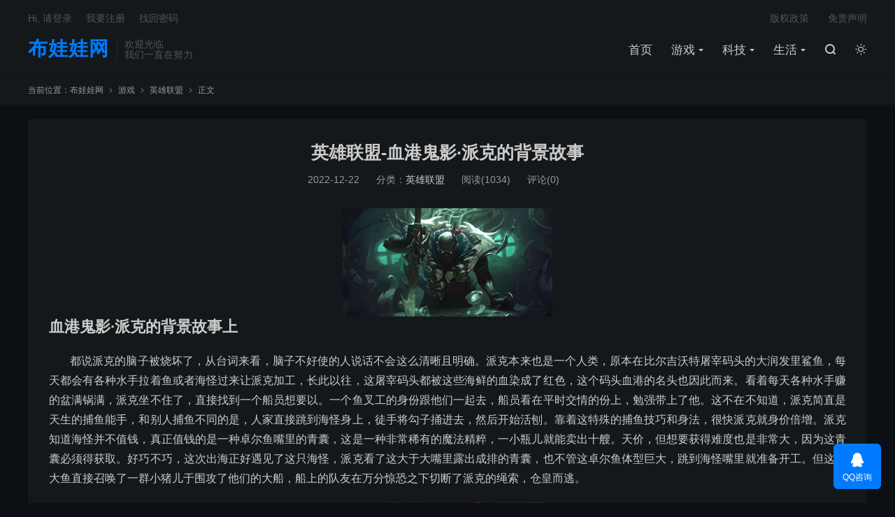

--- FILE ---
content_type: text/html; charset=UTF-8
request_url: https://www.buwawa.net/4252.html
body_size: 9801
content:
<!DOCTYPE HTML>
<html lang="zh-CN" class="darking" data-night="1">
<head>
<meta charset="UTF-8">
<meta http-equiv="X-UA-Compatible" content="IE=edge">
<meta name="viewport" content="width=device-width, initial-scale=1.0, user-scalable=0, minimum-scale=1.0, maximum-scale=1.0">
<meta name="apple-mobile-web-app-title" content="布娃娃网">
<meta http-equiv="Cache-Control" content="no-siteapp">
<title>英雄联盟-血港鬼影·派克的背景故事-布娃娃网</title>
<meta name='robots' content='max-image-preview:large' />
	<style>img:is([sizes="auto" i], [sizes^="auto," i]) { contain-intrinsic-size: 3000px 1500px }</style>
	<link rel='dns-prefetch' href='//www.buwawa.net' />
<style id='classic-theme-styles-inline-css' type='text/css'>
/*! This file is auto-generated */
.wp-block-button__link{color:#fff;background-color:#32373c;border-radius:9999px;box-shadow:none;text-decoration:none;padding:calc(.667em + 2px) calc(1.333em + 2px);font-size:1.125em}.wp-block-file__button{background:#32373c;color:#fff;text-decoration:none}
</style>
<style id='global-styles-inline-css' type='text/css'>
:root{--wp--preset--aspect-ratio--square: 1;--wp--preset--aspect-ratio--4-3: 4/3;--wp--preset--aspect-ratio--3-4: 3/4;--wp--preset--aspect-ratio--3-2: 3/2;--wp--preset--aspect-ratio--2-3: 2/3;--wp--preset--aspect-ratio--16-9: 16/9;--wp--preset--aspect-ratio--9-16: 9/16;--wp--preset--color--black: #000000;--wp--preset--color--cyan-bluish-gray: #abb8c3;--wp--preset--color--white: #ffffff;--wp--preset--color--pale-pink: #f78da7;--wp--preset--color--vivid-red: #cf2e2e;--wp--preset--color--luminous-vivid-orange: #ff6900;--wp--preset--color--luminous-vivid-amber: #fcb900;--wp--preset--color--light-green-cyan: #7bdcb5;--wp--preset--color--vivid-green-cyan: #00d084;--wp--preset--color--pale-cyan-blue: #8ed1fc;--wp--preset--color--vivid-cyan-blue: #0693e3;--wp--preset--color--vivid-purple: #9b51e0;--wp--preset--gradient--vivid-cyan-blue-to-vivid-purple: linear-gradient(135deg,rgba(6,147,227,1) 0%,rgb(155,81,224) 100%);--wp--preset--gradient--light-green-cyan-to-vivid-green-cyan: linear-gradient(135deg,rgb(122,220,180) 0%,rgb(0,208,130) 100%);--wp--preset--gradient--luminous-vivid-amber-to-luminous-vivid-orange: linear-gradient(135deg,rgba(252,185,0,1) 0%,rgba(255,105,0,1) 100%);--wp--preset--gradient--luminous-vivid-orange-to-vivid-red: linear-gradient(135deg,rgba(255,105,0,1) 0%,rgb(207,46,46) 100%);--wp--preset--gradient--very-light-gray-to-cyan-bluish-gray: linear-gradient(135deg,rgb(238,238,238) 0%,rgb(169,184,195) 100%);--wp--preset--gradient--cool-to-warm-spectrum: linear-gradient(135deg,rgb(74,234,220) 0%,rgb(151,120,209) 20%,rgb(207,42,186) 40%,rgb(238,44,130) 60%,rgb(251,105,98) 80%,rgb(254,248,76) 100%);--wp--preset--gradient--blush-light-purple: linear-gradient(135deg,rgb(255,206,236) 0%,rgb(152,150,240) 100%);--wp--preset--gradient--blush-bordeaux: linear-gradient(135deg,rgb(254,205,165) 0%,rgb(254,45,45) 50%,rgb(107,0,62) 100%);--wp--preset--gradient--luminous-dusk: linear-gradient(135deg,rgb(255,203,112) 0%,rgb(199,81,192) 50%,rgb(65,88,208) 100%);--wp--preset--gradient--pale-ocean: linear-gradient(135deg,rgb(255,245,203) 0%,rgb(182,227,212) 50%,rgb(51,167,181) 100%);--wp--preset--gradient--electric-grass: linear-gradient(135deg,rgb(202,248,128) 0%,rgb(113,206,126) 100%);--wp--preset--gradient--midnight: linear-gradient(135deg,rgb(2,3,129) 0%,rgb(40,116,252) 100%);--wp--preset--font-size--small: 13px;--wp--preset--font-size--medium: 20px;--wp--preset--font-size--large: 36px;--wp--preset--font-size--x-large: 42px;--wp--preset--spacing--20: 0.44rem;--wp--preset--spacing--30: 0.67rem;--wp--preset--spacing--40: 1rem;--wp--preset--spacing--50: 1.5rem;--wp--preset--spacing--60: 2.25rem;--wp--preset--spacing--70: 3.38rem;--wp--preset--spacing--80: 5.06rem;--wp--preset--shadow--natural: 6px 6px 9px rgba(0, 0, 0, 0.2);--wp--preset--shadow--deep: 12px 12px 50px rgba(0, 0, 0, 0.4);--wp--preset--shadow--sharp: 6px 6px 0px rgba(0, 0, 0, 0.2);--wp--preset--shadow--outlined: 6px 6px 0px -3px rgba(255, 255, 255, 1), 6px 6px rgba(0, 0, 0, 1);--wp--preset--shadow--crisp: 6px 6px 0px rgba(0, 0, 0, 1);}:where(.is-layout-flex){gap: 0.5em;}:where(.is-layout-grid){gap: 0.5em;}body .is-layout-flex{display: flex;}.is-layout-flex{flex-wrap: wrap;align-items: center;}.is-layout-flex > :is(*, div){margin: 0;}body .is-layout-grid{display: grid;}.is-layout-grid > :is(*, div){margin: 0;}:where(.wp-block-columns.is-layout-flex){gap: 2em;}:where(.wp-block-columns.is-layout-grid){gap: 2em;}:where(.wp-block-post-template.is-layout-flex){gap: 1.25em;}:where(.wp-block-post-template.is-layout-grid){gap: 1.25em;}.has-black-color{color: var(--wp--preset--color--black) !important;}.has-cyan-bluish-gray-color{color: var(--wp--preset--color--cyan-bluish-gray) !important;}.has-white-color{color: var(--wp--preset--color--white) !important;}.has-pale-pink-color{color: var(--wp--preset--color--pale-pink) !important;}.has-vivid-red-color{color: var(--wp--preset--color--vivid-red) !important;}.has-luminous-vivid-orange-color{color: var(--wp--preset--color--luminous-vivid-orange) !important;}.has-luminous-vivid-amber-color{color: var(--wp--preset--color--luminous-vivid-amber) !important;}.has-light-green-cyan-color{color: var(--wp--preset--color--light-green-cyan) !important;}.has-vivid-green-cyan-color{color: var(--wp--preset--color--vivid-green-cyan) !important;}.has-pale-cyan-blue-color{color: var(--wp--preset--color--pale-cyan-blue) !important;}.has-vivid-cyan-blue-color{color: var(--wp--preset--color--vivid-cyan-blue) !important;}.has-vivid-purple-color{color: var(--wp--preset--color--vivid-purple) !important;}.has-black-background-color{background-color: var(--wp--preset--color--black) !important;}.has-cyan-bluish-gray-background-color{background-color: var(--wp--preset--color--cyan-bluish-gray) !important;}.has-white-background-color{background-color: var(--wp--preset--color--white) !important;}.has-pale-pink-background-color{background-color: var(--wp--preset--color--pale-pink) !important;}.has-vivid-red-background-color{background-color: var(--wp--preset--color--vivid-red) !important;}.has-luminous-vivid-orange-background-color{background-color: var(--wp--preset--color--luminous-vivid-orange) !important;}.has-luminous-vivid-amber-background-color{background-color: var(--wp--preset--color--luminous-vivid-amber) !important;}.has-light-green-cyan-background-color{background-color: var(--wp--preset--color--light-green-cyan) !important;}.has-vivid-green-cyan-background-color{background-color: var(--wp--preset--color--vivid-green-cyan) !important;}.has-pale-cyan-blue-background-color{background-color: var(--wp--preset--color--pale-cyan-blue) !important;}.has-vivid-cyan-blue-background-color{background-color: var(--wp--preset--color--vivid-cyan-blue) !important;}.has-vivid-purple-background-color{background-color: var(--wp--preset--color--vivid-purple) !important;}.has-black-border-color{border-color: var(--wp--preset--color--black) !important;}.has-cyan-bluish-gray-border-color{border-color: var(--wp--preset--color--cyan-bluish-gray) !important;}.has-white-border-color{border-color: var(--wp--preset--color--white) !important;}.has-pale-pink-border-color{border-color: var(--wp--preset--color--pale-pink) !important;}.has-vivid-red-border-color{border-color: var(--wp--preset--color--vivid-red) !important;}.has-luminous-vivid-orange-border-color{border-color: var(--wp--preset--color--luminous-vivid-orange) !important;}.has-luminous-vivid-amber-border-color{border-color: var(--wp--preset--color--luminous-vivid-amber) !important;}.has-light-green-cyan-border-color{border-color: var(--wp--preset--color--light-green-cyan) !important;}.has-vivid-green-cyan-border-color{border-color: var(--wp--preset--color--vivid-green-cyan) !important;}.has-pale-cyan-blue-border-color{border-color: var(--wp--preset--color--pale-cyan-blue) !important;}.has-vivid-cyan-blue-border-color{border-color: var(--wp--preset--color--vivid-cyan-blue) !important;}.has-vivid-purple-border-color{border-color: var(--wp--preset--color--vivid-purple) !important;}.has-vivid-cyan-blue-to-vivid-purple-gradient-background{background: var(--wp--preset--gradient--vivid-cyan-blue-to-vivid-purple) !important;}.has-light-green-cyan-to-vivid-green-cyan-gradient-background{background: var(--wp--preset--gradient--light-green-cyan-to-vivid-green-cyan) !important;}.has-luminous-vivid-amber-to-luminous-vivid-orange-gradient-background{background: var(--wp--preset--gradient--luminous-vivid-amber-to-luminous-vivid-orange) !important;}.has-luminous-vivid-orange-to-vivid-red-gradient-background{background: var(--wp--preset--gradient--luminous-vivid-orange-to-vivid-red) !important;}.has-very-light-gray-to-cyan-bluish-gray-gradient-background{background: var(--wp--preset--gradient--very-light-gray-to-cyan-bluish-gray) !important;}.has-cool-to-warm-spectrum-gradient-background{background: var(--wp--preset--gradient--cool-to-warm-spectrum) !important;}.has-blush-light-purple-gradient-background{background: var(--wp--preset--gradient--blush-light-purple) !important;}.has-blush-bordeaux-gradient-background{background: var(--wp--preset--gradient--blush-bordeaux) !important;}.has-luminous-dusk-gradient-background{background: var(--wp--preset--gradient--luminous-dusk) !important;}.has-pale-ocean-gradient-background{background: var(--wp--preset--gradient--pale-ocean) !important;}.has-electric-grass-gradient-background{background: var(--wp--preset--gradient--electric-grass) !important;}.has-midnight-gradient-background{background: var(--wp--preset--gradient--midnight) !important;}.has-small-font-size{font-size: var(--wp--preset--font-size--small) !important;}.has-medium-font-size{font-size: var(--wp--preset--font-size--medium) !important;}.has-large-font-size{font-size: var(--wp--preset--font-size--large) !important;}.has-x-large-font-size{font-size: var(--wp--preset--font-size--x-large) !important;}
:where(.wp-block-post-template.is-layout-flex){gap: 1.25em;}:where(.wp-block-post-template.is-layout-grid){gap: 1.25em;}
:where(.wp-block-columns.is-layout-flex){gap: 2em;}:where(.wp-block-columns.is-layout-grid){gap: 2em;}
:root :where(.wp-block-pullquote){font-size: 1.5em;line-height: 1.6;}
</style>
<link rel='stylesheet' id='style-css' href='https://www.buwawa.net/wp-content/themes/dux/style.css?ver=8.0' type='text/css' media='all' />
<link rel="https://api.w.org/" href="https://www.buwawa.net/wp-json/" /><link rel="alternate" title="JSON" type="application/json" href="https://www.buwawa.net/wp-json/wp/v2/posts/4252" /><link rel="canonical" href="https://www.buwawa.net/4252.html" />
<link rel="alternate" title="oEmbed (JSON)" type="application/json+oembed" href="https://www.buwawa.net/wp-json/oembed/1.0/embed?url=https%3A%2F%2Fwww.buwawa.net%2F4252.html" />
<link rel="alternate" title="oEmbed (XML)" type="text/xml+oembed" href="https://www.buwawa.net/wp-json/oembed/1.0/embed?url=https%3A%2F%2Fwww.buwawa.net%2F4252.html&#038;format=xml" />
<meta name="keywords" content="英雄联盟-,派克,的,背景,故事">
<meta name="description" content="血港鬼影·派克的背景故事上 都说派克的脑子被烧坏了，从台词来看，脑子不好使的人说话不会这么清晰且明确。派克本来也是一个人类，原本在比尔吉沃特屠宰码头的大润发里鲨鱼，每天都会有各种水手拉着鱼或者海怪过来让派克加工，长此以往，这屠宰码头都被这些海鲜的血染成了红色，这个码头血港的名头也因此而来。看着每天各种水手赚的盆满锅满，">
<meta property="og:type" content="acticle">
<meta property="og:site_name" content="布娃娃网">
<meta property="og:title" content="英雄联盟-血港鬼影·派克的背景故事">
<meta property="og:description" content="血港鬼影·派克的背景故事上 都说派克的脑子被烧坏了，从台词来看，脑子不好使的人说话不会这么清晰且明确。派克本来也是一个人类，原本在比尔吉沃特屠宰码头的大润发里鲨鱼，每天都会有各种水手拉着鱼或者海怪过来让派克加工，长此以往，这屠宰码头都被这些 [&hellip;]">
<meta property="og:url" content="https://www.buwawa.net/4252.html">
<meta property="og:image" content="https://img.wnshuo.com/wp-content/uploads/2022/12/20221222125543683-300x155.png">

<!--HEADER_CODE_START-->
<meta name="google-site-verification" content="h66i96qadlga5J-jnGlnpeXMD4Ig40Nficpsp8T8X5Q" />
<!--HEADER_CODE_END-->
<link rel="icon" href="https://www.buwawa.net/wp-content/uploads/2022/10/202210191028124.ico" sizes="32x32" />
<link rel="icon" href="https://www.buwawa.net/wp-content/uploads/2022/10/202210191028124.ico" sizes="192x192" />
<link rel="apple-touch-icon" href="https://www.buwawa.net/wp-content/uploads/2022/10/202210191028124.ico" />
<meta name="msapplication-TileImage" content="https://www.buwawa.net/wp-content/uploads/2022/10/202210191028124.ico" />
<link rel="shortcut icon" href="https://www.buwawa.net/favicon.ico">
</head>
<body class="wp-singular post-template-default single single-post postid-4252 single-format-standard wp-theme-dux home m-excerpt-cat p_indent comment-open site-layout-1 text-justify-on m-sidebar m-list-thumb-left m-user-on dark-on">
<header class="header">
	<div class="container">
		<div class="logo logo-text"><a href="https://www.buwawa.net" title="手工制作可爱布娃娃,布娃娃图片大全 - 玩具布娃娃">布娃娃网</a></div>		<div class="brand">欢迎光临<br>我们一直在努力</div>		<ul class="site-nav site-navbar">
			<li><a href="https://www.buwawa.net/">首页</a></li>
<li class="current-post-ancestor menu-item-has-children"><a href="https://www.buwawa.net/yxshuo">游戏</a>
<ul class="sub-menu">
	<li><a href="https://www.buwawa.net/yxshuo/wangzhe">王者荣耀</a></li>
	<li class="current-post-ancestor current-menu-parent"><a href="https://www.buwawa.net/yxshuo/lol">英雄联盟</a></li>
	<li><a href="https://www.buwawa.net/yxshuo/zixun">资讯</a></li>
</ul>
</li>
<li class="menu-item-has-children"><a href="https://www.buwawa.net/kjshuo">科技</a>
<ul class="sub-menu">
	<li><a href="https://www.buwawa.net/kjshuo/ruanjian">软件分享</a></li>
</ul>
</li>
<li class="menu-item-has-children"><a href="https://www.buwawa.net/shshuo">生活</a>
<ul class="sub-menu">
	<li><a href="https://www.buwawa.net/jrshuo">金融</a></li>
	<li><a href="https://www.buwawa.net/nyshuo">农业</a></li>
	<li><a href="https://www.buwawa.net/zhexueshuo">哲学</a></li>
	<li><a href="https://www.buwawa.net/zjshuo">追剧</a></li>
	<li><a href="https://www.buwawa.net/mzshuo">美妆</a></li>
	<li><a href="https://www.buwawa.net/shshuo/meishi">美食</a></li>
</ul>
</li>
							<li class="navto-search"><a href="javascript:;" class="search-show"><i class="tbfa">&#xe611;</i></a></li>
										<li class="sitedark" etap="darking"><i class="tbfa">&#xe6a0;</i><i class="tbfa">&#xe635;</i></li>
					</ul>
				<div class="topbar">
			<ul class="site-nav topmenu">
				<li><a href="https://www.buwawa.net/%e7%89%88%e6%9d%83%e6%94%bf%e7%ad%96">版权政策</a></li>
<li><a href="https://www.buwawa.net/%e5%85%8d%e8%b4%a3%e5%a3%b0%e6%98%8e">免责声明</a></li>
							</ul>
							<a rel="nofollow" href="javascript:;" class="signin-loader">Hi, 请登录</a>
				&nbsp; &nbsp; <a rel="nofollow" href="javascript:;" class="signup-loader">我要注册</a>
				&nbsp; &nbsp; <a rel="nofollow" href="https://www.buwawa.net/user-center">找回密码</a>
					</div>
																<a rel="nofollow" href="javascript:;" class="signin-loader m-icon-user"><i class="tbfa">&#xe641;</i></a>
										</div>
</header>
	<i class="tbfa m-icon-nav">&#xe612;</i>
<div class="site-search">
	<div class="container">
		<form method="get" class="site-search-form" action="https://www.buwawa.net/">
    <input class="search-input" name="s" type="text" placeholder="输入关键字" value="" required="required">
    <button class="search-btn" type="submit"><i class="tbfa">&#xe611;</i></button>
</form>	</div>
</div>
	<div class="breadcrumbs">
		<div class="container">当前位置：<a href="https://www.buwawa.net">布娃娃网</a> <small><i class="tbfa">&#xe87e;</i></small> <a href="https://www.buwawa.net/yxshuo">游戏</a> <small><i class="tbfa">&#xe87e;</i></small> <a href="https://www.buwawa.net/yxshuo/lol">英雄联盟</a> <small><i class="tbfa">&#xe87e;</i></small> 正文</div>
	</div>
<section class="container">
	<div class="content-wrap">
	<div class="content">
				<header class="article-header">
			<h1 class="article-title"><a href="https://www.buwawa.net/4252.html">英雄联盟-血港鬼影·派克的背景故事</a></h1>
			<div class="article-meta">
				<span class="item">2022-12-22</span>												<span class="item">分类：<a href="https://www.buwawa.net/yxshuo/lol" rel="category tag">英雄联盟</a></span>
				<span class="item post-views">阅读(1034)</span>				<span class="item">评论(0)</span>				<span class="item"></span>
			</div>
		</header>
		<article class="article-content">
									<h2><img decoding="async" class="alignnone size-medium wp-image-4253" src="https://img.wnshuo.com/wp-content/uploads/2022/12/20221222125543683-300x155.png" alt="" width="300" height="155" srcset="https://www.buwawa.net/wp-content/uploads/2022/12/20221222125543683-300x155.png 300w, https://www.buwawa.net/wp-content/uploads/2022/12/20221222125543683-1024x529.png 1024w, https://www.buwawa.net/wp-content/uploads/2022/12/20221222125543683-768x397.png 768w, https://www.buwawa.net/wp-content/uploads/2022/12/20221222125543683.png 1114w" sizes="(max-width: 300px) 100vw, 300px" />血港鬼影·派克的背景故事上</h2>
<p>都说派克的脑子被烧坏了，从台词来看，脑子不好使的人说话不会这么清晰且明确。派克本来也是一个人类，原本在比尔吉沃特屠宰码头的大润发里鲨鱼，每天都会有各种水手拉着鱼或者海怪过来让派克加工，长此以往，这屠宰码头都被这些海鲜的血染成了红色，这个码头血港的名头也因此而来。看着每天各种水手赚的盆满锅满，派克坐不住了，直接找到一个船员想要以。一个鱼叉工的身份跟他们一起去，船员看在平时交情的份上，勉强带上了他。这不在不知道，派克简直是天生的捕鱼能手，和别人捕鱼不同的是，人家直接跳到海怪身上，徒手将勾子捅进去，然后开始活刨。靠着这特殊的捕鱼技巧和身法，很快派克就身价倍增。派克知道海怪并不值钱，真正值钱的是一种卓尔鱼嘴里的青囊，这是一种非常稀有的魔法精粹，一小瓶儿就能卖出十艘。天价，但想要获得难度也是非常大，因为这青囊必须得获取。好巧不巧，这次出海正好遇见了这只海怪，派克看了这大于大嘴里露出成排的青囊，也不管这卓尔鱼体型巨大，跳到海怪嘴里就准备开工。但这条大鱼直接召唤了一群小猪儿于围攻了他们的大船，船上的队友在万分惊恐之下切断了派克的绳索，仓皇而逃。</p>
<h2><img decoding="async" class="alignnone size-medium wp-image-4254" src="https://img.wnshuo.com/wp-content/uploads/2022/12/20221222125548454-300x163.png" alt="" width="300" height="163" srcset="https://www.buwawa.net/wp-content/uploads/2022/12/20221222125548454-300x163.png 300w, https://www.buwawa.net/wp-content/uploads/2022/12/20221222125548454-1024x555.png 1024w, https://www.buwawa.net/wp-content/uploads/2022/12/20221222125548454-768x416.png 768w, https://www.buwawa.net/wp-content/uploads/2022/12/20221222125548454.png 1138w" sizes="(max-width: 300px) 100vw, 300px" />血港鬼影·派克的背景故事下</h2>
<p>就这样，派克掉进了大鱼的嘴里，身为船员，他早就做好了赴死的准备，但绝不是来自队友的背。再次醒来时，依旧在卓尔鱼的嘴里，一股意识挤压进了他的脑海，这股意识要么是卓尔鱼等比港鱼类生物的意识，要么这些意识也有可能是那什么控制身体，也因为吸收了大量卓尔鱼嘴里的青囊变得更强。在派克的卡图中可以看到这些不同种族的鱼类都在帮助派克作战。可能这个时候，派克就已经不在人类的立场上了，他只是一个代表鱼类或者那什么控制比港那些贪婪人类的船长，叫我去杀。叫我去杀船长很合理，也变相地成为了这一片无形的法律。毕竟有了派克，谁也不敢太过嚣张，谁也保不齐他的名字会不会出现在派克的名单上，血港警察就此诞生。时至今日，写在他名单上复仇的船员早已杀进尔，派克名单上的名字还在增加。而二最新的派克剧情也写道，随着复仇的进行，慢慢的感受到了屠杀的快感，杀死所有复仇的人后，开始屠杀这一代的P。骗子赌混的如此明确的目标，感觉他绝不是那种脑子有问题的人口与清晰，目标明确，而且还分善恶。要派克脑子有问题，那他算啥？蒙多觉得你是个大娘啊。</p>
<p><strong>英雄联盟-血港鬼影·派克的背景故事</strong></p>
					</article>
						            <div class="post-actions">
            	<a href="javascript:;" etap="like" class="post-like action action-like" data-pid="4252"><i class="tbfa">&#xe64c;</i>赞(<span>0</span>)</a>            	            	            </div>
        		<div class="post-copyright">未经允许不得转载：<a href="https://www.buwawa.net">布娃娃网</a> &raquo; <a href="https://www.buwawa.net/4252.html">英雄联盟-血港鬼影·派克的背景故事</a></div>		
		
		<div class="article-tags"></div>
		
				<div class="article-author">
			<img alt='' data-src='https://cravatar.cn/avatar/?s=50&#038;d=mystery' srcset='https://cravatar.cn/avatar/?s=100&#038;d=mystery 2x' class='avatar avatar-50 photo avatar-default' height='50' width='50' decoding='async'/>			<h4><a title="查看更多文章" href="https://www.buwawa.net/author"></a></h4>
					</div>
		
		            <nav class="article-nav">
                <span class="article-nav-prev">上一篇<br><a href="https://www.buwawa.net/4243.html" rel="prev">你知道拼多多店铺如何做到一夜爆单呢？</a></span>
                <span class="article-nav-next">下一篇<br><a href="https://www.buwawa.net/4242.html" rel="next">中华美食《鱼羊鲜制作过程》赶紧来试试吧</a></span>
            </nav>
        
				<div class="relates relates-imagetext"><div class="title"><h3>相关推荐</h3></div><ul><li><a target="_blank" href="https://www.buwawa.net/4272.html"><img data-src="https://img.wnshuo.com/wp-content/uploads/2022/12/20221223122239577-300x156.png" alt="英雄联盟-熔岩巨兽·墨菲特的背景故事-布娃娃网" src="https://www.buwawa.net/wp-content/themes/dux/assets/img/thumbnail.png" class="thumb"></a><a href="https://www.buwawa.net/4272.html">英雄联盟-熔岩巨兽·墨菲特的背景故事</a></li><li><a target="_blank" href="https://www.buwawa.net/4267.html"><img data-src="https://img.wnshuo.com/wp-content/uploads/2022/12/20221223121917761-300x218.png" alt="英雄联盟-圣锤之毅·波比的背景故事-布娃娃网" src="https://www.buwawa.net/wp-content/themes/dux/assets/img/thumbnail.png" class="thumb"></a><a href="https://www.buwawa.net/4267.html">英雄联盟-圣锤之毅·波比的背景故事</a></li><li><a target="_blank" href="https://www.buwawa.net/4146.html"><img data-src="https://img.wnshuo.com/wp-content/uploads/2022/12/20221220110549923-300x230.png" alt="英雄联盟-爆破鬼才·吉格斯和金克斯的故事背景-布娃娃网" src="https://www.buwawa.net/wp-content/themes/dux/assets/img/thumbnail.png" class="thumb"></a><a href="https://www.buwawa.net/4146.html">英雄联盟-爆破鬼才·吉格斯和金克斯的故事背景</a></li><li><a target="_blank" href="https://www.buwawa.net/4142.html"><img data-src="https://img.wnshuo.com/wp-content/uploads/2022/12/20221220105814877-300x145.png" alt="英雄联盟- 不羁之悦 尼菈的背景故事-布娃娃网" src="https://www.buwawa.net/wp-content/themes/dux/assets/img/thumbnail.png" class="thumb"></a><a href="https://www.buwawa.net/4142.html">英雄联盟- 不羁之悦 尼菈的背景故事</a></li><li><a target="_blank" href="https://www.buwawa.net/4109.html"><img data-src="https://img.wnshuo.com/wp-content/uploads/2022/12/20221219122843589-300x177.jpg" alt="英雄联盟—奎桑提背景故事-布娃娃网" src="https://www.buwawa.net/wp-content/themes/dux/assets/img/thumbnail.png" class="thumb"></a><a href="https://www.buwawa.net/4109.html">英雄联盟—奎桑提背景故事</a></li><li><a target="_blank" href="https://www.buwawa.net/4125.html"><img data-src="https://img.wnshuo.com/wp-content/uploads/2022/12/20221219122339932-300x152.png" alt="英雄联盟-瓦洛兰之盾·塔里克的背景故事-布娃娃网" src="https://www.buwawa.net/wp-content/themes/dux/assets/img/thumbnail.png" class="thumb"></a><a href="https://www.buwawa.net/4125.html">英雄联盟-瓦洛兰之盾·塔里克的背景故事</a></li><li><a target="_blank" href="https://www.buwawa.net/4120.html"><img data-src="https://img.wnshuo.com/wp-content/uploads/2022/12/20221219122037609-300x159.png" alt="英雄联盟-天选之人 李青 的背景故事-布娃娃网" src="https://www.buwawa.net/wp-content/themes/dux/assets/img/thumbnail.png" class="thumb"></a><a href="https://www.buwawa.net/4120.html">英雄联盟-天选之人 李青 的背景故事</a></li><li><a target="_blank" href="https://www.buwawa.net/4111.html"><img data-src="https://img.wnshuo.com/wp-content/uploads/2022/12/20221219121630975-300x152.png" alt="英雄联盟-时光守护者·基兰的背景故事-布娃娃网" src="https://www.buwawa.net/wp-content/themes/dux/assets/img/thumbnail.png" class="thumb"></a><a href="https://www.buwawa.net/4111.html">英雄联盟-时光守护者·基兰的背景故事</a></li></ul></div>				<div class="title" id="comments">
	<h3>评论 <small>抢沙发</small></h3>
</div>
<div id="respond" class="no_webshot">
	
		<form action="http://www.buwawa.net/wp-comments-post.php" method="post" id="commentform">
			<div class="comt">
				<div class="comt-title">
					<img alt='' data-src='https://cravatar.cn/avatar/?s=50&#038;d=mystery' srcset='https://cravatar.cn/avatar/?s=100&#038;d=mystery 2x' class='avatar avatar-50 photo avatar-default' height='50' width='50' decoding='async'/>					<p><a rel="nofollow" id="cancel-comment-reply-link" href="javascript:;">取消</a></p>
				</div>
				<div class="comt-box">
					<textarea placeholder="你的评论可以一针见血" class="input-block-level comt-area" name="comment" id="comment" cols="100%" rows="3" tabindex="1" onkeydown="if(event.ctrlKey&amp;&amp;event.keyCode==13){document.getElementById('submit').click();return false};"></textarea>
					<div class="comt-ctrl">
						<div class="comt-tips"><input type='hidden' name='comment_post_ID' value='4252' id='comment_post_ID' />
<input type='hidden' name='comment_parent' id='comment_parent' value='0' />
<label for="comment_mail_notify" class="checkbox inline hide" style="padding-top:0"><input type="checkbox" name="comment_mail_notify" id="comment_mail_notify" value="comment_mail_notify" checked="checked"/>有人回复时邮件通知我</label></div>
						<button type="submit" name="submit" id="submit" tabindex="5">提交评论</button>
						<!-- <span data-type="comment-insert-smilie" class="muted comt-smilie"><i class="icon-thumbs-up icon12"></i> 表情</span> -->
					</div>
				</div>

															<div class="comt-comterinfo" id="comment-author-info" >
							<ul>
								<li class="form-inline"><label class="hide" for="author">昵称</label><input class="ipt" type="text" name="author" id="author" value="" tabindex="2" placeholder="昵称"><span class="text-muted">昵称 (必填)</span></li>
								<li class="form-inline"><label class="hide" for="email">邮箱</label><input class="ipt" type="text" name="email" id="email" value="" tabindex="3" placeholder="邮箱"><span class="text-muted">邮箱 (必填)</span></li>
								<li class="form-inline"><label class="hide" for="url">网址</label><input class="ipt" type="text" name="url" id="url" value="" tabindex="4" placeholder="网址"><span class="text-muted">网址</span></li>
							</ul>
						</div>
												</div>

		</form>
	</div>
	</div>
	</div>
	</section>


<footer class="footer">
	<div class="container">
					<div class="flinks">
				<strong>友情链接</strong>
	<ul class='xoxo blogroll'>
<li><a href="https://www.buwawa.net/" target="_blank">万能说</a></li>
<li><a href="https://mmwljs.com" target="_blank">梦马网络</a></li>
<li><a href="https://www.yzkysy.com" target="_blank">康宇百科</a></li>
<li><a href="https://www.wpzhijia.com" target="_blank">WP之家</a></li>
<li><a href="https://www.up-seo.cn" target="_blank">up导航</a></li>
<li><a href="https://www.aftzy.com" target="_blank">aft资源网</a></li>
<li><a href="https://www.gysqd.com" target="_blank">千度网络</a></li>
<li><a href="https://www.tudou-tv.com/" target="_blank">土豆视频</a></li>

	</ul>

			</div>
						<p>&copy; 2010-2026 &nbsp; <a href="https://www.buwawa.net">布娃娃网</a> &nbsp; <a href="https://www.buwawa.net/sitemap.xml">网站地图</a>|<a href="https://beian.miit.gov.cn/" target="_blank" rel="nofollow" >苏ICP备2022047114号</a>

</p>
		请求次数：59 次，加载用时：0.381 秒，内存占用：28.18 MB		<script>
var _hmt = _hmt || [];
(function() {
  var hm = document.createElement("script");
  hm.src = "https://hm.baidu.com/hm.js?dd905b36060bdcff1e5b40b1f0778177";
  var s = document.getElementsByTagName("script")[0]; 
  s.parentNode.insertBefore(hm, s);
})();
</script>
	</div>
</footer>


<div class="karbar karbar-rb"><ul><li><a target="_blank" href="http://wpa.qq.com/msgrd?v=3&uin=934771051&site=qq&menu=yes"><i class="tbfa">&#xe60f;</i><span>QQ咨询</span></a></li><li class="karbar-totop"><a href="javascript:(TBUI.scrollTo());"><i class="tbfa">&#xe613;</i><span>回顶部</span></a></li></ul></div><div class="sign">
		<div class="sign-mask"></div>
		<div class="sign-tips"></div>
		<form class="-in">
			<h4><small class="signup-loader">切换注册</small>登录</h4>
			<div class="-item">
				<label for="inputEmail">用户名或邮箱</label>
				<input type="text" name="username" class="ipt" id="inputEmail" placeholder="用户名或邮箱">
			</div>
			<div class="-item">
				<a href="https://www.buwawa.net/user-center">找回密码</a>
				<label for="inputPassword">密码</label>
				<input type="password" name="password" class="ipt" id="inputPassword" placeholder="登录密码">
			</div>
			<div class="sign-submit">
				<input type="button" class="btn btn-primary btn-block signinsubmit-loader" name="submit" value="登录" id="site_login">
				<input type="hidden" name="action" value="signin">
				<label><input type="checkbox" checked="checked" name="remember" value="forever">记住我</label>
			</div>
		</form>
		<form class="-up">
			<h4><small class="signin-loader">切换登录</small>注册</h4>
			<div class="-item">
				<label for="inputName">昵称</label>
				<input type="text" name="name" class="ipt" id="inputName" placeholder="设置昵称">
			</div>
			<div class="-item">
				<label for="inputEmail2">邮箱</label>
				<input type="email" name="email" class="ipt" id="inputEmail2" placeholder="邮箱">
			</div>
			<div class="sign-submit">
				<input type="button" class="btn btn-primary btn-block signupsubmit-loader" name="submit" value="快速注册" id="site_register">
				<input type="hidden" name="action" value="signup">
			</div>
		</form>
	</div><script>
	window.TBUI = {"www":"https:\/\/www.buwawa.net","uri":"https:\/\/www.buwawa.net\/wp-content\/themes\/dux","ajaxurl":"https:\/\/www.buwawa.net\/wp-admin\/admin-ajax.php","ver":"8.0","roll":"1 2","ajaxpager":"5","fullimage":"1","captcha":0,"captcha_appid":"","captcha_comment":1}</script>
<script type="speculationrules">
{"prefetch":[{"source":"document","where":{"and":[{"href_matches":"\/*"},{"not":{"href_matches":["\/wp-*.php","\/wp-admin\/*","\/wp-content\/uploads\/*","\/wp-content\/*","\/wp-content\/plugins\/*","\/wp-content\/themes\/dux\/*","\/*\\?(.+)"]}},{"not":{"selector_matches":"a[rel~=\"nofollow\"]"}},{"not":{"selector_matches":".no-prefetch, .no-prefetch a"}}]},"eagerness":"conservative"}]}
</script>
<script type="text/javascript" src="https://www.buwawa.net/wp-content/themes/dux/assets/js/libs/jquery.min.js?ver=8.0" id="jquery-js"></script>
<script type="text/javascript" src="https://www.buwawa.net/wp-content/themes/dux/assets/js/loader.js?ver=8.0" id="loader-js"></script>
</body>

</html>

--- FILE ---
content_type: application/javascript
request_url: https://www.buwawa.net/wp-content/themes/dux/assets/js/main.js?ver=8.0
body_size: 6730
content:
/*! themebetter.com/theme/dux */
window.console||(window.console={log:function(){}}),function($){function sideroll(roll){var side=$(".sidebar");if(side.length&&roll&&!TBUI.bd.hasClass("is-phone")){roll=roll.split(" ");for(var sh=side.height(),bh=15,item=side.children(".widget"),i=0;i<roll.length;i++){var dom=item.eq(roll[i]-1);if(!dom.length)break;bh+=dom.outerHeight(!0)}$(window).scroll((function(){var doc=$(document),wh=doc.height(),rt=doc.scrollTop(),st=side.offset().top,b=$(".footer").outerHeight(!0);$(".branding").length&&(b+=$(".branding").outerHeight(!0));var oft=15,fh=0;if(TBUI.bd.hasClass("nav-fixed")&&(oft=$(".header").outerHeight(!0),st-=fh=$(".header").outerHeight(),b+=oft),rt>st+sh)for(var i=0;i<roll.length;i++){var dom=item.eq(roll[i]-1);if(!dom.length)break;rt>wh-b-bh?dom.removeClass("-roll-top").addClass("-roll-bottom").css("top",wh-b-bh-fh-st+oft):dom.removeClass("-roll-bottom").addClass("-roll-top").css("top",oft),oft+=dom.outerHeight(!0)}else item.removeClass("-roll-top -roll-bottom").css("top","")}))}}$.fn.serializeObject=function(){var o={},a=this.serializeArray();return $.each(a,(function(){void 0!==o[this.name]?(o[this.name].push||(o[this.name]=[o[this.name]]),o[this.name].push(this.value||"")):o[this.name]=this.value||""})),o},TBUI.scrollTo=function(name,add,speed){speed||(speed=300),name?$(name).length>0&&$("html,body").animate({scrollTop:$(name).offset().top+(add||0)},speed):$("html,body").animate({scrollTop:0},speed)},TBUI.is_name=function(str){return/.{2,12}$/.test(str)},TBUI.is_url=function(str){return/^((http|https)\:\/\/)([a-z0-9-]{1,}.)?[a-z0-9-]{2,}.([a-z0-9-]{1,}.)?[a-z0-9]{2,}$/.test(str)},TBUI.is_qq=function(str){return/^[1-9]\d{4,13}$/.test(str)},TBUI.is_mail=function(str){return/^[_a-z0-9-]+(\.[_a-z0-9-]+)*@[a-z0-9-]+(\.[a-z0-9-]+)*(\.[a-z]{2,4})$/.test(str)},TBUI.bd=$("body"),TBUI.is_signin=!!TBUI.bd.hasClass("logged-in"),TBUI.is_admin=!!TBUI.bd.hasClass("logged-admin"),sideroll(TBUI.roll||""),$(".widget-nav").length&&$(".widget-nav li").each((function(e){$(this).hover((function(){$(this).addClass("active").siblings().removeClass("active"),$(".widget-navcontent .item:eq("+e+")").addClass("active").siblings().removeClass("active")}))})),$(".sns-wechat").length&&$(".sns-wechat").on("click",(function(){var _this=$(this);$("#modal-wechat").length||($("body").append('                <div class="tbmodal" id="modal-wechat" tabindex="-1" role="dialog" aria-hidden="true">                    <div class="tbmodal-mask" etap="tbmodal-close"></div>                    <div class="tbmodal-main" etap="tbmodal-close">                        <button type="button" class="-close">&times;</button>                        <h4>'+_this.attr("title")+'</h4>                        <img src="'+_this.data("src")+'">                    </div>                </div>            '),$('[etap="tbmodal-close"]').on("click",(function(){$("#modal-wechat").fadeOut()}))),$("#modal-wechat").fadeIn()})),TBUI.fullimage&&tbquire(["swiper"],(function(){var pics=$(".article-content img").map((function(index,elem){var prt=$(this).parent(),newsrc=prt.attr("href"),naw;return"A"==prt[0].tagName&&newsrc&&/.(jpg|jpeg|webp|svg|bmp|png|gif)$/.test(newsrc.toLowerCase())?newsrc:$(this).attr("src")})),timer=null;$(".article-content img").each((function(index,el){var prt=$(this).parent(),newsrc=prt.attr("href"),naw="A"==prt[0].tagName&&newsrc&&/.(jpg|jpeg|webp|svg|bmp|png|gif)$/.test(newsrc.toLowerCase());naw&&prt.on("click",(function(){return!1})),$(this).on("click",(function(){if("A"!==prt[0].tagName||"A"==prt[0].tagName&&!newsrc||naw){clearTimeout(timer);for(var imgs="",i=0;i<pics.length;i++)imgs+='<div class="swiper-slide"><div class="swiper-zoom-container"><img src="'+pics[i]+'"></div></div>';var code='<div class="swiper-container article-swiper-container">                        <div class="swiper-wrapper">'+imgs+'</div>                        <div class="swiper-pagination article-swiper-pagination"></div>                        <div class="swiper-button-next swiper-button-white"><i class="tbfa">&#xe603;</i></div>                        <div class="swiper-button-prev swiper-button-white"><i class="tbfa">&#xe610;</i></div>                    </div>';TBUI.bd.addClass("swiper-fixed").append(code);var aswiper=new Swiper(".article-swiper-container",{initialSlide:index,zoom:{maxRatio:5},pagination:{el:".article-swiper-pagination",type:"fraction"},navigation:{nextEl:".swiper-button-next",prevEl:".swiper-button-prev"},on:{click:function(event){event.target.className.indexOf("tbfa")>-1||event.target.className.indexOf("swiper-button")>-1||(timer=setTimeout((function(){TBUI.bd.removeClass("swiper-fixed"),$(".article-swiper-container").remove(),aswiper.destroy(!0,!0)}),50))},slideNextTransitionStart:function(event){$(".article-swiper-container .swiper-slide-prev img").addClass("article-swiper-no-transition")},slidePrevTransitionStart:function(event){$(".article-swiper-container .swiper-slide-next img").addClass("article-swiper-no-transition")},slideChange:function(event){$(".article-swiper-container .article-swiper-no-transition").removeClass("article-swiper-no-transition")}}});return!1}}))}))})),$("#bigslide").length&&$("#bigslide .swiper-slide").length>1&&tbquire(["swiper"],(function(){var hswiper=new Swiper("#bigslide",{effect:TBUI.bd.hasClass("is-phone")?"slide":"fade",initialSlide:0,loop:!0,speed:800,autoplay:{delay:4500,disableOnInteraction:!1},pagination:{el:".bigslide-swiper-pagination",clickable:!0},navigation:!1})})),$("#focusslide").length&&$("#focusslide .swiper-slide").length>1&&tbquire(["swiper"],(function(){var hswiper=new Swiper("#focusslide",{initialSlide:0,loop:!0,speed:800,autoplay:{delay:4500,disableOnInteraction:!1},pagination:{el:".focusslide-swiper-pagination",clickable:!0},navigation:{nextEl:".swiper-button-next",prevEl:".swiper-button-prev"}})})),$(".widget_ui_slider").length&&$(".widget_ui_slider .swiper-slide").length>1&&tbquire(["swiper"],(function(){var hswiper=new Swiper(".widget_ui_slider .swiper-container",{initialSlide:0,loop:!0,speed:800,autoplay:{delay:4500,disableOnInteraction:!1},pagination:{el:".swiper-pagination",clickable:!0},navigation:{nextEl:".swiper-button-next",prevEl:".swiper-button-prev"}})})),Number(TBUI.ajaxpager)>0&&($(".excerpt").length||$(".excerpt-minic").length)&&tbquire(["ias"],(function(){!TBUI.bd.hasClass("site-minicat")&&$(".excerpt").length&&$.ias({triggerPageThreshold:TBUI.ajaxpager?Number(TBUI.ajaxpager)+1:5,history:!1,container:".content",item:".excerpt",pagination:".pagination",next:".next-page a",loader:'<div class="pagination-loading"><img src="'+TBUI.uri+'/assets/img/loading.gif"></div>',trigger:"加载更多",onRenderComplete:function(){tbquire(["lazyload"],(function(){$(".excerpt .avatar").lazyload({data_attribute:"src",placeholder:TBUI.uri+"/assets/img/avatar-default.png",threshold:400}),$(".excerpt .thumb").lazyload({data_attribute:"src",placeholder:TBUI.uri+"/assets/img/thumbnail.png",threshold:400})}))}}),TBUI.bd.hasClass("site-minicat")&&$(".excerpt-minic").length&&$.ias({triggerPageThreshold:TBUI.ajaxpager?Number(TBUI.ajaxpager)+1:5,history:!1,container:".content",item:".excerpt-minic",pagination:".pagination",next:".next-page a",loader:'<div class="pagination-loading"><img src="'+TBUI.uri+'/assets/img/loading.gif"></div>',trigger:"加载更多",onRenderComplete:function(){tbquire(["lazyload"],(function(){$(".excerpt .avatar").lazyload({data_attribute:"src",placeholder:TBUI.uri+"/assets/img/avatar-default.png",threshold:400}),$(".excerpt .thumb").lazyload({data_attribute:"src",placeholder:TBUI.uri+"/assets/img/thumbnail.png",threshold:400})}))}})})),tbquire(["lazyload"],(function(){$(".avatar").lazyload({data_attribute:"src",placeholder:TBUI.uri+"/assets/img/avatar-default.png",threshold:400}),$(".widget .avatar").lazyload({data_attribute:"src",placeholder:TBUI.uri+"/assets/img/avatar-default.png",threshold:400}),$(".thumb").lazyload({data_attribute:"src",placeholder:TBUI.uri+"/assets/img/thumbnail.png",threshold:400}),$(".widget_ui_posts .thumb").lazyload({data_attribute:"src",placeholder:TBUI.uri+"/assets/img/thumbnail.png",threshold:400}),$(".wp-smiley").lazyload({data_attribute:"src",threshold:400})})),$("pre").each((function(){$(this).attr("style")||$(this).hasClass("wp-block-preformatted")||$(this).hasClass("wp-block-verse")||$(this).addClass("prettyprint")})),$(".prettyprint").length&&tbquire(["prettyprint"],(function(prettyprint){prettyPrint(),$(".prettyprint").wrap('<div class="prewrapper"></div>'),$(".prewrapper").prepend('<span class="precopy"><i class="tbfa">&#xeac1;</i>复制</span>'),$(".precopy").on("click",(function(){var that=$(this);$("body").append('<textarea id="tb-pre-copy">'+that.next().text()+"</textarea>"),$("#tb-pre-copy")[0].select(),document.execCommand("copy"),$("#tb-pre-copy").remove(),that.html('<i class="tbfa">&#xeac1;</i>已复制'),setTimeout((function(){that.html('<i class="tbfa">&#xeac1;</i>复制')}),3e3)}))})),TBUI.bd.append('<div class="m-mask"></div>');var scroller=$(".karbar-totop"),_fix=!(!TBUI.bd.hasClass("nav_fixed")||TBUI.bd.hasClass("page-template-navs"));$(window).scroll((function(){var h=document.documentElement.scrollTop+document.body.scrollTop;_fix&&$(window).width()>720&&h>0?TBUI.bd.addClass("nav-fixed"):TBUI.bd.removeClass("nav-fixed"),h>110?scroller.fadeIn():scroller.fadeOut()})),$(".product-filters-more").on("click",(function(){$(".product-filters > ul").slideToggle(300)})),$('[data-event="rewards"]').on("click",(function(){$(".rewards-popover-mask, .rewards-popover").fadeIn()})),$('[data-event="rewards-close"]').on("click",(function(){$(".rewards-popover-mask, .rewards-popover").fadeOut()})),$("#SOHUCS").length&&$("#SOHUCS").before('<span id="comments"></span>');var thepostajaxpv=$(".article-header .ajaxpv"),tb_search_timer;if(TBUI.bd.hasClass("single")&&TBUI.bd.hasClass("ajaxnumber")&&thepostajaxpv.length&&$.get(TBUI.ajaxurl,{action:"tb_the_postview",postid:thepostajaxpv.data("id")},(function(data,textStatus,xhr){thepostajaxpv.html(data.views)}),"jsonp"),$(".post-like").length&&tbquire(["jquery.cookie"],(function(){$(".content").on("click",'[etap="like"]',(function(){var _ta=$(this),pid=_ta.attr("data-pid");if(pid&&/^\d{1,}$/.test(pid)){if(!TBUI.is_signin){if(TBUI.bd.hasClass("like-on-loguser"))return alert("点赞请先登录");var lslike=lcs.get("_likes")||"";if(-1!==lslike.indexOf(","+pid+","))return alert("你已赞！");lslike?lslike.length>=160?((lslike=(lslike=lslike.substring(0,lslike.length-1)).substr(1).split(",")).splice(0,1),lslike.push(pid),lslike=lslike.join(","),lcs.set("_likes",","+lslike+",")):lcs.set("_likes",lslike+pid+","):lcs.set("_likes",","+pid+",")}$.ajax({url:TBUI.uri+"/action/like.php",type:"POST",dataType:"json",data:{key:"like",pid:pid},success:function(data,textStatus,xhr){if(data.error)return alert(data.error);_ta.toggleClass("actived"),_ta.find("span").html(data.response)}})}}))})),TBUI.bd.hasClass("comment-open")&&tbquire(["comment"],(function(comment){comment.init()})),TBUI.bd.hasClass("page-template-pagesuser-php")&&tbquire(["user"],(function(user){user.init()})),TBUI.bd.hasClass("page-template-pagesnavs-php")){function navmenu(){var side=$("#navs");if(side.length&&!TBUI.bd.hasClass("is-phone")){var bh=0,item=$("#navs nav ul");$(window).scroll((function(){var doc=$(document),dh=doc.height(),rt=doc.scrollTop(),st=side.offset().top,b=$(".footer").outerHeight(!0);$(".branding").length&&(b+=$(".branding").outerHeight(!0));var wh=$(window).height();$("#navs .items .item").each((function(index){if(rt<$(this).offset().top)return location.hash=$(this).data("slug"),item.find("li").eq(index).addClass("active").siblings().removeClass("active"),!1})),rt>st?rt+wh>dh-b-0?item.removeClass("-roll-top").addClass("-roll-bottom").css("top","").css("bottom",-1*(dh-b-0-rt-wh)):item.removeClass("-roll-bottom").addClass("-roll-top").css("bottom","").css("top",0):item.removeClass("-roll-top -roll-bottom").css("top","").css("bottom","")}))}}navmenu();var titles="";if($("#navs .items h3").each((function(){titles+='<li><a href="#'+$(this).parent().data("slug")+'">'+$(this).text()+"</a></li>"})),$("#navs nav ul").html(titles),$("#navs .items a").attr("target","_blank"),location.hash){var index=$('#navs .items .item[data-slug="'+location.hash.split("#")[1]+'"]').index();$("#navs nav li:eq("+index+")").addClass("active"),TBUI.scrollTo("#navs .items .item:eq("+index+")",-15)}$("#navs nav a").each((function(e){$(this).click((function(){TBUI.scrollTo("#navs .items .item:eq("+$(this).parent().index()+")",-15)}))}))}if(TBUI.bd.hasClass("search-results")){var val=$(".site-search-form .search-input").val(),reg=eval("/"+val+"/i");$(".excerpt h2 a, .excerpt .note").each((function(){$(this).html($(this).text().replace(reg,(function(w){return'<span style="color:#FF5E52;">'+w+"</span>"})))}))}$(".search-show").bind("click",(function(e){return e.stopPropagation(),TBUI.bd.toggleClass("search-on"),TBUI.bd.hasClass("search-on")&&(TBUI.bd.removeClass("m-nav-show"),tb_search_timer&&clearTimeout(tb_search_timer),tb_search_timer=setTimeout((function(){$(".site-search").find("input").focus()}),200)),!1})),$(document).click((function(event){var _con;(_con=$(".search-show, .site-search")).is(event.target)||0!==_con.has(event.target).length||TBUI.bd.removeClass("search-on");var _con=$(".karbar-qrcode");TBUI.bd.hasClass("is_phone")&&!_con.is(event.target)&&0===_con.has(event.target).length&&_con.find(".karbar-qrcode-wrap").hide()})),TBUI.bd.append($(".site-navbar").clone().attr("class","m-navbar")),$(".m-navbar li.menu-item-has-children").each((function(){$(this).append('<i class="tbfa faa">&#xeac2;</i>')})),$(".m-navbar li.menu-item-has-children .faa").on("click",(function(){$(this).parent().find(".sub-menu").slideToggle(300)})),$(".m-icon-nav").on("click",(function(){TBUI.bd.toggleClass("m-nav-show"),TBUI.bd.hasClass("m-nav-show")&&(TBUI.bd.removeClass("search-on"),$(".search-show .fa").removeClass("fa-remove"))})),$(".m-mask").on("click",(function(){$(this).hide(),TBUI.bd.removeClass("m-nav-show")})),$(".is-phone .loop-flash article").each((function(){$(this).find("h2").on("click",(function(){var item=$(this).parent();item.find(".note").slideToggle(),item.toggleClass("-on"),item.hasClass("-on")&&item.siblings("article").removeClass("-on").find(".note").slideUp()}))})),$(".widget_ui_flash li").each((function(){$(this).find("h4").on("click",(function(){var item=$(this).parent();item.find(".note").slideToggle(),item.toggleClass("-on"),item.hasClass("-on")&&item.siblings("li").removeClass("-on").find(".note").slideUp()}))})),TBUI.shareimage="",$(".article-content img:first").length&&(TBUI.shareimage=$(".article-content img:first").attr("src")),TBUI.bd.prepend('<div id="shareimage"><img src="'+TBUI.shareimage+'"></div>');var share={url:document.URL,pic:TBUI.shareimage,title:document.title||"",desc:$('meta[name="description"]').length?$('meta[name="description"]').attr("content"):""};function video_ok(){var cw=$(".article-content").width();$(".article-content embed, .article-content video, .article-content iframe").each((function(){var w=$(this).attr("width")||0,h=$(this).attr("height")||0;cw&&w&&h&&($(this).css("width",cw<w?cw:w),$(this).css("height",$(this).width()/(w/h)))})),rollbar_middle()}function rollbar_middle(){var a=$(".karbar-rm");a.length&&a.css({top:"50%","margin-top":a.height()/2*-1-22})}$(".share-weixin").each((function(){if(!$(this).find(".share-popover").length){$(this).append('<span class="share-popover"><span class="share-popover-inner" id="weixin-qrcode"></span></span>');var url=$(this).data("url");tbquire(["jquery.qrcode"],(function(){$("#weixin-qrcode").qrcode({size:80,text:encodeURI(url)})}))}})),$('[etap="share"]').on("click",(function(){var dom=$(this),to,url="";switch(dom.data("share")){case"qq":url="http://connect.qq.com/widget/shareqq/index.html?url="+share.url+"&desc="+share.desc+"&summary="+share.title+"&site=zeshlife&pics="+share.pic;break;case"weibo":url="http://service.weibo.com/share/share.php?title="+share.title+"&url="+share.url+"&source=bookmark&pic="+share.pic;break;case"qzone":url="http://sns.qzone.qq.com/cgi-bin/qzshare/cgi_qzshare_onekey?url="+share.url+"&title="+share.title+"&desc="+share.desc;break;case"line":url="http://line.naver.jp/R/msg/text/?"+share.title+"%0D%0A"+share.url;break;case"twitter":url="https://twitter.com/intent/tweet?text="+share.title+"&url="+share.url;break;case"telegram":url="https://telegram.me/share/url?text="+share.title+"&url="+share.url;break;case"skype":url="https://web.skype.com/share?text="+share.title+"&url="+share.url;break;case"facebook":url="https://www.facebook.com/sharer/sharer.php?u="+share.url+"&title="+share.title+"&description="+share.desc}dom.attr("href")||dom.attr("target")||dom.attr("href",url).attr("target","_blank")})),video_ok(),$(window).resize((function(){video_ok()}));var artfold=$(".article-content-fold");if(artfold.length&&artfold.css("max-height")){var limit=artfold.height();artfold.css("max-height","");var max=artfold.height();artfold.css("max-height",limit),max>1.2*limit&&artfold.append('<div class="-fold"><span etap="article-fold">点击阅读余下全文</span></div>'),$('[etap="article-fold"]').on("click",(function(){$(this).parent().remove(),artfold.removeClass("article-content-fold").css("max-height","")}))}function setCookie(cname,cvalue,exdays){var d=new Date;d.setTime(d.getTime()+24*exdays*60*60*1e3);var expires="expires="+d.toGMTString();document.cookie=cname+"="+cvalue+"; "+expires+"; path=/"}$(".karbar-m-on .karbar-qrcode a").on("click",(function(){$(this).next(".karbar-qrcode-wrap").toggle()})),$(".erphp-login-must").each((function(){$(this).addClass("signin-loader")})),$(".tbqrcode").each((function(index,el){var that=$(this),url=that.data("url");tbquire(["jquery.qrcode"],(function(){url&&that.qrcode({text:encodeURI(url),size:130})}))})),TBUI.captcha&&TBUI.captcha_appid&&tbquire(["qcaptcha"],(function(){$("#site_resetpassword").on("click",(function(){var form=$(this).parent().parent();return TBUI.cpt=new TencentCaptcha(document.getElementById("site_resetpassword"),TBUI.captcha_appid,(function(res){0===res.ret&&(form.append('<input type="hidden" name="ticket" value="'+res.ticket+'">'),form.append('<input type="hidden" name="randstr" value="'+res.randstr+'">'),form.submit())})),TBUI.cpt.show(),!1}))})),$(".copy-wechat-number").on("click",(function(){$("body").append('<input type="text" id="tb-wechat-copy" value="'+$(this).data("id")+'">'),$("#tb-wechat-copy")[0].select(),document.execCommand("copy"),$("#tb-wechat-copy").remove(),$(this).text("微信号已复制")})),$('[etap="darking"]').on("click",(function(){var that=$("html:first");that.toggleClass("darking");var is_night=that.data("night"),is_dark=that.hasClass("darking");!is_night&&!is_dark||is_night&&is_dark?setCookie("darking","",-1):setCookie("darking",is_dark?1:"",90)}))}(jQuery),function($){function sign_ajax(inputs,fn){$.ajax({type:"POST",url:TBUI.uri+"/action/log.php",data:inputs,dataType:"json",success:function(data){data.msg&&logtips(data.msg,data.error),data.error||fn&&fn(data)}})}var _loginTipstimer;function logtips(str,ecode){if(!str)return!1;_loginTipstimer&&clearTimeout(_loginTipstimer),$(".sign-tips").css("background-color",ecode?"#FF5E52":"#07C160").html(str).fadeIn(),_loginTipstimer=setTimeout((function(){$(".sign-tips").fadeOut()}),4e3)}$("#issignshow").length&&(TBUI.bd.addClass("sign-show"),$(".sign .-in").fadeIn().find("input:first").focus(),$(".sign .-up").hide()),$(".signin-loader").on("click",(function(){TBUI.bd.addClass("sign-show"),$(".sign .-in").fadeIn().find("input:first").focus(),$(".sign .-up").hide()})),$(".signup-loader").on("click",(function(){TBUI.bd.addClass("sign-show"),$(".sign .-up").fadeIn().find("input:first").focus(),$(".sign .-in").hide()})),$(".sign-mask").on("click",(function(){TBUI.bd.removeClass("sign-show")})),$(".sign form").keydown((function(e){var e,keycode;13==((e=e||event).which||e.keyCode)&&$(this).find(".signinsubmit-loader,.signupsubmit-loader").trigger("click")})),$(".signinsubmit-loader").on("click",(function(){var form,inputs=$(this).parent().parent().serializeObject();inputs.action&&(inputs.password.length<6?logtips("密码太短，至少6位",1):TBUI.captcha&&TBUI.captcha_appid?tbquire(["qcaptcha"],(function(){TBUI.cpt=new TencentCaptcha(document.getElementById("site_login"),TBUI.captcha_appid,(function(res){0===res.ret&&(inputs.ticket=res.ticket,inputs.randstr=res.randstr,sign_ajax(inputs,(function(data){location.reload()})))})),TBUI.cpt.show()})):sign_ajax(inputs,(function(data){setTimeout((function(){location.reload()}),1500)})))})),$(".signupsubmit-loader").on("click",(function(){var form,inputs=$(this).parent().parent().serializeObject();inputs.action&&(/^[a-zA-Z\d_]{3,20}$/.test(inputs.name)?TBUI.is_mail(inputs.email)?TBUI.captcha&&TBUI.captcha_appid?tbquire(["qcaptcha"],(function(){TBUI.cpt=new TencentCaptcha(document.getElementById("site_register"),TBUI.captcha_appid,(function(res){0===res.ret&&(inputs.ticket=res.ticket,inputs.randstr=res.randstr,sign_ajax(inputs,(function(data){data.goto&&(location.href=data.goto)})))})),TBUI.cpt.show()})):sign_ajax(inputs,(function(data){data.goto&&(location.href=data.goto)})):logtips("邮箱格式错误",1):logtips("昵称是以字母数字下划线组合的3-20位字符",1))}))}(jQuery);